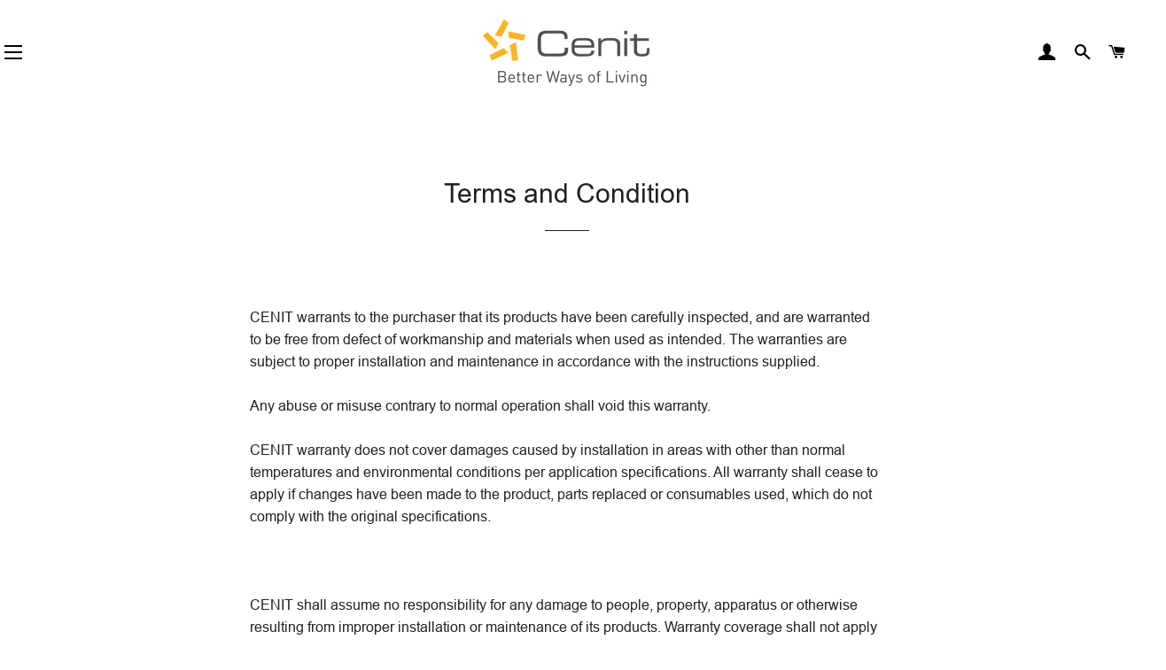

--- FILE ---
content_type: text/html; charset=utf-8
request_url: https://shop.cenitlighting.com/pages/terms-and-condition
body_size: 19496
content:
<!doctype html>
<html class="no-js" lang="en">
<head>
<!-- "snippets/limespot.liquid" was not rendered, the associated app was uninstalled -->

  <!-- Basic page needs ================================================== -->
  <meta charset="utf-8">
  <meta http-equiv="X-UA-Compatible" content="IE=edge,chrome=1">

  
    <link rel="shortcut icon" href="//shop.cenitlighting.com/cdn/shop/files/CENIT-fav_32x32.png?v=1613699448" type="image/png" />
  

  <!-- Title and description ================================================== -->
  <title>
  Terms and Condition &ndash; Cenit Lighting
  </title>

  
  <meta name="description" content="CENIT warrants to the purchaser that its products have been carefully inspected, and are warranted to be free from defect of workmanship and materials when used as intended. The warranties are subject to proper installation and maintenance in accordance with the instructions supplied. Any abuse or misuse contrary to no">
  

  <!-- Helpers ================================================== -->
  <!-- /snippets/social-meta-tags.liquid -->




<meta property="og:site_name" content="Cenit Lighting">
<meta property="og:url" content="https://shop.cenitlighting.com/pages/terms-and-condition">
<meta property="og:title" content="Terms and Condition">
<meta property="og:type" content="website">
<meta property="og:description" content="CENIT warrants to the purchaser that its products have been carefully inspected, and are warranted to be free from defect of workmanship and materials when used as intended. The warranties are subject to proper installation and maintenance in accordance with the instructions supplied. Any abuse or misuse contrary to no">

<meta property="og:image" content="http://shop.cenitlighting.com/cdn/shop/files/CL_BetterWaysOfLiving_1200x1200.png?v=1695720143">
<meta property="og:image:secure_url" content="https://shop.cenitlighting.com/cdn/shop/files/CL_BetterWaysOfLiving_1200x1200.png?v=1695720143">


<meta name="twitter:card" content="summary_large_image">
<meta name="twitter:title" content="Terms and Condition">
<meta name="twitter:description" content="CENIT warrants to the purchaser that its products have been carefully inspected, and are warranted to be free from defect of workmanship and materials when used as intended. The warranties are subject to proper installation and maintenance in accordance with the instructions supplied. Any abuse or misuse contrary to no">

  <link rel="canonical" href="https://shop.cenitlighting.com/pages/terms-and-condition">
  <meta name="viewport" content="width=device-width,initial-scale=1,shrink-to-fit=no">
  <meta name="theme-color" content="#fdb427">

  <!-- CSS ================================================== -->
  <link href="//shop.cenitlighting.com/cdn/shop/t/2/assets/timber.scss.css?v=50998765261373956391759261023" rel="stylesheet" type="text/css" media="all" />
  <link href="//shop.cenitlighting.com/cdn/shop/t/2/assets/theme.scss.css?v=72806148896808105481760951667" rel="stylesheet" type="text/css" media="all" />

  <!-- Sections ================================================== -->
  <script>
    window.theme = window.theme || {};
    theme.strings = {
      zoomClose: "Close (Esc)",
      zoomPrev: "Previous (Left arrow key)",
      zoomNext: "Next (Right arrow key)",
      moneyFormat: "₱{{amount}}",
      addressError: "Error looking up that address",
      addressNoResults: "No results for that address",
      addressQueryLimit: "You have exceeded the Google API usage limit. Consider upgrading to a \u003ca href=\"https:\/\/developers.google.com\/maps\/premium\/usage-limits\"\u003ePremium Plan\u003c\/a\u003e.",
      authError: "There was a problem authenticating your Google Maps account.",
      cartEmpty: "Your cart is currently empty.",
      cartCookie: "Enable cookies to use the shopping cart",
      cartSavings: "You're saving [savings]",
      productSlideLabel: "Slide [slide_number] of [slide_max]."
    };
    theme.settings = {
      cartType: "drawer",
      gridType: null
    };
    
    
  </script>

  <script src="//shop.cenitlighting.com/cdn/shop/t/2/assets/jquery-2.2.3.min.js?v=58211863146907186831597485951" type="text/javascript"></script>

  <script src="//shop.cenitlighting.com/cdn/shop/t/2/assets/lazysizes.min.js?v=155223123402716617051597485952" async="async"></script>

  <script src="//shop.cenitlighting.com/cdn/shop/t/2/assets/theme.js?v=26671556834515932041598356921" defer="defer"></script>

  <!-- Header hook for plugins ================================================== -->
  <script>window.performance && window.performance.mark && window.performance.mark('shopify.content_for_header.start');</script><meta name="facebook-domain-verification" content="e9cfrqfguzvhs0pxudkltq509anizz">
<meta id="shopify-digital-wallet" name="shopify-digital-wallet" content="/46055981213/digital_wallets/dialog">
<script async="async" src="/checkouts/internal/preloads.js?locale=en-PH"></script>
<script id="shopify-features" type="application/json">{"accessToken":"a4e360322ab77d43c4092d55898708d9","betas":["rich-media-storefront-analytics"],"domain":"shop.cenitlighting.com","predictiveSearch":true,"shopId":46055981213,"locale":"en"}</script>
<script>var Shopify = Shopify || {};
Shopify.shop = "cenit-lighting.myshopify.com";
Shopify.locale = "en";
Shopify.currency = {"active":"PHP","rate":"1.0"};
Shopify.country = "PH";
Shopify.theme = {"name":"Brooklyn","id":108409258141,"schema_name":"Brooklyn","schema_version":"17.0.1","theme_store_id":730,"role":"main"};
Shopify.theme.handle = "null";
Shopify.theme.style = {"id":null,"handle":null};
Shopify.cdnHost = "shop.cenitlighting.com/cdn";
Shopify.routes = Shopify.routes || {};
Shopify.routes.root = "/";</script>
<script type="module">!function(o){(o.Shopify=o.Shopify||{}).modules=!0}(window);</script>
<script>!function(o){function n(){var o=[];function n(){o.push(Array.prototype.slice.apply(arguments))}return n.q=o,n}var t=o.Shopify=o.Shopify||{};t.loadFeatures=n(),t.autoloadFeatures=n()}(window);</script>
<script id="shop-js-analytics" type="application/json">{"pageType":"page"}</script>
<script defer="defer" async type="module" src="//shop.cenitlighting.com/cdn/shopifycloud/shop-js/modules/v2/client.init-shop-cart-sync_BApSsMSl.en.esm.js"></script>
<script defer="defer" async type="module" src="//shop.cenitlighting.com/cdn/shopifycloud/shop-js/modules/v2/chunk.common_CBoos6YZ.esm.js"></script>
<script type="module">
  await import("//shop.cenitlighting.com/cdn/shopifycloud/shop-js/modules/v2/client.init-shop-cart-sync_BApSsMSl.en.esm.js");
await import("//shop.cenitlighting.com/cdn/shopifycloud/shop-js/modules/v2/chunk.common_CBoos6YZ.esm.js");

  window.Shopify.SignInWithShop?.initShopCartSync?.({"fedCMEnabled":true,"windoidEnabled":true});

</script>
<script>(function() {
  var isLoaded = false;
  function asyncLoad() {
    if (isLoaded) return;
    isLoaded = true;
    var urls = ["https:\/\/api.omegatheme.com\/facebook-chat\/facebook-chat.js?v=1610031124\u0026shop=cenit-lighting.myshopify.com","https:\/\/rio.pwztag.com\/rio.js?shop=cenit-lighting.myshopify.com","https:\/\/cdn.nfcube.com\/46a0d5b7339f87c297ab81839fba539d.js?shop=cenit-lighting.myshopify.com"];
    for (var i = 0; i < urls.length; i++) {
      var s = document.createElement('script');
      s.type = 'text/javascript';
      s.async = true;
      s.src = urls[i];
      var x = document.getElementsByTagName('script')[0];
      x.parentNode.insertBefore(s, x);
    }
  };
  if(window.attachEvent) {
    window.attachEvent('onload', asyncLoad);
  } else {
    window.addEventListener('load', asyncLoad, false);
  }
})();</script>
<script id="__st">var __st={"a":46055981213,"offset":28800,"reqid":"cc3d20e5-8c33-46fb-99f5-1784f72b2075-1768887448","pageurl":"shop.cenitlighting.com\/pages\/terms-and-condition","s":"pages-68479058077","u":"5930ccfa9c84","p":"page","rtyp":"page","rid":68479058077};</script>
<script>window.ShopifyPaypalV4VisibilityTracking = true;</script>
<script id="captcha-bootstrap">!function(){'use strict';const t='contact',e='account',n='new_comment',o=[[t,t],['blogs',n],['comments',n],[t,'customer']],c=[[e,'customer_login'],[e,'guest_login'],[e,'recover_customer_password'],[e,'create_customer']],r=t=>t.map((([t,e])=>`form[action*='/${t}']:not([data-nocaptcha='true']) input[name='form_type'][value='${e}']`)).join(','),a=t=>()=>t?[...document.querySelectorAll(t)].map((t=>t.form)):[];function s(){const t=[...o],e=r(t);return a(e)}const i='password',u='form_key',d=['recaptcha-v3-token','g-recaptcha-response','h-captcha-response',i],f=()=>{try{return window.sessionStorage}catch{return}},m='__shopify_v',_=t=>t.elements[u];function p(t,e,n=!1){try{const o=window.sessionStorage,c=JSON.parse(o.getItem(e)),{data:r}=function(t){const{data:e,action:n}=t;return t[m]||n?{data:e,action:n}:{data:t,action:n}}(c);for(const[e,n]of Object.entries(r))t.elements[e]&&(t.elements[e].value=n);n&&o.removeItem(e)}catch(o){console.error('form repopulation failed',{error:o})}}const l='form_type',E='cptcha';function T(t){t.dataset[E]=!0}const w=window,h=w.document,L='Shopify',v='ce_forms',y='captcha';let A=!1;((t,e)=>{const n=(g='f06e6c50-85a8-45c8-87d0-21a2b65856fe',I='https://cdn.shopify.com/shopifycloud/storefront-forms-hcaptcha/ce_storefront_forms_captcha_hcaptcha.v1.5.2.iife.js',D={infoText:'Protected by hCaptcha',privacyText:'Privacy',termsText:'Terms'},(t,e,n)=>{const o=w[L][v],c=o.bindForm;if(c)return c(t,g,e,D).then(n);var r;o.q.push([[t,g,e,D],n]),r=I,A||(h.body.append(Object.assign(h.createElement('script'),{id:'captcha-provider',async:!0,src:r})),A=!0)});var g,I,D;w[L]=w[L]||{},w[L][v]=w[L][v]||{},w[L][v].q=[],w[L][y]=w[L][y]||{},w[L][y].protect=function(t,e){n(t,void 0,e),T(t)},Object.freeze(w[L][y]),function(t,e,n,w,h,L){const[v,y,A,g]=function(t,e,n){const i=e?o:[],u=t?c:[],d=[...i,...u],f=r(d),m=r(i),_=r(d.filter((([t,e])=>n.includes(e))));return[a(f),a(m),a(_),s()]}(w,h,L),I=t=>{const e=t.target;return e instanceof HTMLFormElement?e:e&&e.form},D=t=>v().includes(t);t.addEventListener('submit',(t=>{const e=I(t);if(!e)return;const n=D(e)&&!e.dataset.hcaptchaBound&&!e.dataset.recaptchaBound,o=_(e),c=g().includes(e)&&(!o||!o.value);(n||c)&&t.preventDefault(),c&&!n&&(function(t){try{if(!f())return;!function(t){const e=f();if(!e)return;const n=_(t);if(!n)return;const o=n.value;o&&e.removeItem(o)}(t);const e=Array.from(Array(32),(()=>Math.random().toString(36)[2])).join('');!function(t,e){_(t)||t.append(Object.assign(document.createElement('input'),{type:'hidden',name:u})),t.elements[u].value=e}(t,e),function(t,e){const n=f();if(!n)return;const o=[...t.querySelectorAll(`input[type='${i}']`)].map((({name:t})=>t)),c=[...d,...o],r={};for(const[a,s]of new FormData(t).entries())c.includes(a)||(r[a]=s);n.setItem(e,JSON.stringify({[m]:1,action:t.action,data:r}))}(t,e)}catch(e){console.error('failed to persist form',e)}}(e),e.submit())}));const S=(t,e)=>{t&&!t.dataset[E]&&(n(t,e.some((e=>e===t))),T(t))};for(const o of['focusin','change'])t.addEventListener(o,(t=>{const e=I(t);D(e)&&S(e,y())}));const B=e.get('form_key'),M=e.get(l),P=B&&M;t.addEventListener('DOMContentLoaded',(()=>{const t=y();if(P)for(const e of t)e.elements[l].value===M&&p(e,B);[...new Set([...A(),...v().filter((t=>'true'===t.dataset.shopifyCaptcha))])].forEach((e=>S(e,t)))}))}(h,new URLSearchParams(w.location.search),n,t,e,['guest_login'])})(!0,!0)}();</script>
<script integrity="sha256-4kQ18oKyAcykRKYeNunJcIwy7WH5gtpwJnB7kiuLZ1E=" data-source-attribution="shopify.loadfeatures" defer="defer" src="//shop.cenitlighting.com/cdn/shopifycloud/storefront/assets/storefront/load_feature-a0a9edcb.js" crossorigin="anonymous"></script>
<script data-source-attribution="shopify.dynamic_checkout.dynamic.init">var Shopify=Shopify||{};Shopify.PaymentButton=Shopify.PaymentButton||{isStorefrontPortableWallets:!0,init:function(){window.Shopify.PaymentButton.init=function(){};var t=document.createElement("script");t.src="https://shop.cenitlighting.com/cdn/shopifycloud/portable-wallets/latest/portable-wallets.en.js",t.type="module",document.head.appendChild(t)}};
</script>
<script data-source-attribution="shopify.dynamic_checkout.buyer_consent">
  function portableWalletsHideBuyerConsent(e){var t=document.getElementById("shopify-buyer-consent"),n=document.getElementById("shopify-subscription-policy-button");t&&n&&(t.classList.add("hidden"),t.setAttribute("aria-hidden","true"),n.removeEventListener("click",e))}function portableWalletsShowBuyerConsent(e){var t=document.getElementById("shopify-buyer-consent"),n=document.getElementById("shopify-subscription-policy-button");t&&n&&(t.classList.remove("hidden"),t.removeAttribute("aria-hidden"),n.addEventListener("click",e))}window.Shopify?.PaymentButton&&(window.Shopify.PaymentButton.hideBuyerConsent=portableWalletsHideBuyerConsent,window.Shopify.PaymentButton.showBuyerConsent=portableWalletsShowBuyerConsent);
</script>
<script data-source-attribution="shopify.dynamic_checkout.cart.bootstrap">document.addEventListener("DOMContentLoaded",(function(){function t(){return document.querySelector("shopify-accelerated-checkout-cart, shopify-accelerated-checkout")}if(t())Shopify.PaymentButton.init();else{new MutationObserver((function(e,n){t()&&(Shopify.PaymentButton.init(),n.disconnect())})).observe(document.body,{childList:!0,subtree:!0})}}));
</script>

<script>window.performance && window.performance.mark && window.performance.mark('shopify.content_for_header.end');</script> 
 

  <script src="//shop.cenitlighting.com/cdn/shop/t/2/assets/modernizr.min.js?v=21391054748206432451597485952" type="text/javascript"></script>

  
  


 <script>

  if (typeof(GIST) == 'undefined') {
    window.GIST = GIST = {};
  }
  if (typeof(GIST.f) == 'undefined') {
    GIST.f = {};
  }

  GIST.f._isEmpty = function(obj){

    for(var prop in obj) {
      if(obj.hasOwnProperty(prop)) {
        return false;
      }
    }

    return JSON.stringify(obj) === JSON.stringify({});
  };

  GIST.bundles = [];
  GIST.remove  = {};

  
  
  

  

  
  GIST._bundleCart = false;
  

  

  if (GIST.remove && !GIST.f._isEmpty(GIST.remove) ) {

    GIST.xhr = new XMLHttpRequest();
    GIST.xhr.open('POST', '/cart/update.js');
    GIST.xhr.setRequestHeader('Content-Type', 'application/json');
    GIST.xhr.onload = function() {
      if (GIST.xhr.status === 200) {
       var userInfo = JSON.parse(GIST.xhr.responseText);
      }
    };
    GIST.xhr.send(JSON.stringify({updates:GIST.remove}));

  }

</script>






    	 
  
  
  
<!-- Global site tag (gtag.js) - Google Analytics -->
<script async src="https://www.googletagmanager.com/gtag/js?id=G-YZGBDFPSTX"></script>
<script>
  window.dataLayer = window.dataLayer || [];
  function gtag(){dataLayer.push(arguments);}
  gtag('js', new Date());

  gtag('config', 'G-YZGBDFPSTX');
</script>
  

            
  





  


<!-- BEGIN app block: shopify://apps/fontify/blocks/app-embed/334490e2-2153-4a2e-a452-e90bdeffa3cc --><link rel="preconnect" href="https://cdn.nitroapps.co" crossorigin=""><!-- Shop metafields --><style type="text/css" id="nitro-fontify" >
</style>
<script>
    console.log(null);
    console.log(null);
  </script><script
  type="text/javascript"
  id="fontify-scripts"
>
  
  (function () {
    // Prevent duplicate execution
    if (window.fontifyScriptInitialized) {
      return;
    }
    window.fontifyScriptInitialized = true;

    if (window.opener) {
      // Remove existing listener if any before adding new one
      if (window.fontifyMessageListener) {
        window.removeEventListener('message', window.fontifyMessageListener, false);
      }

      function watchClosedWindow() {
        let itv = setInterval(function () {
          if (!window.opener || window.opener.closed) {
            clearInterval(itv);
            window.close();
          }
        }, 1000);
      }

      // Helper function to inject scripts and links from vite-tag content
      function injectScript(encodedContent) {
        

        // Decode HTML entities
        const tempTextarea = document.createElement('textarea');
        tempTextarea.innerHTML = encodedContent;
        const viteContent = tempTextarea.value;

        // Parse HTML content
        const tempDiv = document.createElement('div');
        tempDiv.innerHTML = viteContent;

        // Track duplicates within tempDiv only
        const scriptIds = new Set();
        const scriptSrcs = new Set();
        const linkKeys = new Set();

        // Helper to clone element attributes
        function cloneAttributes(source, target) {
          Array.from(source.attributes).forEach(function(attr) {
            if (attr.name === 'crossorigin') {
              target.crossOrigin = attr.value;
            } else {
              target.setAttribute(attr.name, attr.value);
            }
          });
          if (source.textContent) {
            target.textContent = source.textContent;
          }
        }

        // Inject scripts (filter duplicates within tempDiv)
        tempDiv.querySelectorAll('script').forEach(function(script) {
          const scriptId = script.getAttribute('id');
          const scriptSrc = script.getAttribute('src');

          // Skip if duplicate in tempDiv
          if ((scriptId && scriptIds.has(scriptId)) || (scriptSrc && scriptSrcs.has(scriptSrc))) {
            return;
          }

          // Track script
          if (scriptId) scriptIds.add(scriptId);
          if (scriptSrc) scriptSrcs.add(scriptSrc);

          // Clone and inject
          const newScript = document.createElement('script');
          cloneAttributes(script, newScript);

          document.head.appendChild(newScript);
        });

        // Inject links (filter duplicates within tempDiv)
        tempDiv.querySelectorAll('link').forEach(function(link) {
          const linkHref = link.getAttribute('href');
          const linkRel = link.getAttribute('rel') || '';
          const key = linkHref + '|' + linkRel;

          // Skip if duplicate in tempDiv
          if (linkHref && linkKeys.has(key)) {
            return;
          }

          // Track link
          if (linkHref) linkKeys.add(key);

          // Clone and inject
          const newLink = document.createElement('link');
          cloneAttributes(link, newLink);
          document.head.appendChild(newLink);
        });
      }

      // Function to apply preview font data


      function receiveMessage(event) {
        watchClosedWindow();
        if (event.data.action == 'fontify_ready') {
          console.log('fontify_ready');
          injectScript(`&lt;!-- BEGIN app snippet: vite-tag --&gt;


  &lt;script src=&quot;https://cdn.shopify.com/extensions/019bafe3-77e1-7e6a-87b2-cbeff3e5cd6f/fontify-polaris-11/assets/main-B3V8Mu2P.js&quot; type=&quot;module&quot; crossorigin=&quot;anonymous&quot;&gt;&lt;/script&gt;

&lt;!-- END app snippet --&gt;
  &lt;!-- BEGIN app snippet: vite-tag --&gt;


  &lt;link href=&quot;//cdn.shopify.com/extensions/019bafe3-77e1-7e6a-87b2-cbeff3e5cd6f/fontify-polaris-11/assets/main-GVRB1u2d.css&quot; rel=&quot;stylesheet&quot; type=&quot;text/css&quot; media=&quot;all&quot; /&gt;

&lt;!-- END app snippet --&gt;
`);

        } else if (event.data.action == 'font_audit_ready') {
          injectScript(`&lt;!-- BEGIN app snippet: vite-tag --&gt;


  &lt;script src=&quot;https://cdn.shopify.com/extensions/019bafe3-77e1-7e6a-87b2-cbeff3e5cd6f/fontify-polaris-11/assets/audit-DDeWPAiq.js&quot; type=&quot;module&quot; crossorigin=&quot;anonymous&quot;&gt;&lt;/script&gt;

&lt;!-- END app snippet --&gt;
  &lt;!-- BEGIN app snippet: vite-tag --&gt;


  &lt;link href=&quot;//cdn.shopify.com/extensions/019bafe3-77e1-7e6a-87b2-cbeff3e5cd6f/fontify-polaris-11/assets/audit-CNr6hPle.css&quot; rel=&quot;stylesheet&quot; type=&quot;text/css&quot; media=&quot;all&quot; /&gt;

&lt;!-- END app snippet --&gt;
`);

        } else if (event.data.action == 'preview_font_data') {
          const fontData = event?.data || null;
          window.fontifyPreviewData = fontData;
          injectScript(`&lt;!-- BEGIN app snippet: vite-tag --&gt;


  &lt;script src=&quot;https://cdn.shopify.com/extensions/019bafe3-77e1-7e6a-87b2-cbeff3e5cd6f/fontify-polaris-11/assets/preview-CH6oXAfY.js&quot; type=&quot;module&quot; crossorigin=&quot;anonymous&quot;&gt;&lt;/script&gt;

&lt;!-- END app snippet --&gt;
`);
        }
      }

      // Store reference to listener for cleanup
      window.fontifyMessageListener = receiveMessage;
      window.addEventListener('message', receiveMessage, false);

      // Send init message when window is opened from opener
      if (window.opener) {
        window.opener.postMessage({ action: `${window.name}_init`, data: JSON.parse(JSON.stringify({})) }, '*');
      }
    }
  })();
</script>


<!-- END app block --><link href="https://monorail-edge.shopifysvc.com" rel="dns-prefetch">
<script>(function(){if ("sendBeacon" in navigator && "performance" in window) {try {var session_token_from_headers = performance.getEntriesByType('navigation')[0].serverTiming.find(x => x.name == '_s').description;} catch {var session_token_from_headers = undefined;}var session_cookie_matches = document.cookie.match(/_shopify_s=([^;]*)/);var session_token_from_cookie = session_cookie_matches && session_cookie_matches.length === 2 ? session_cookie_matches[1] : "";var session_token = session_token_from_headers || session_token_from_cookie || "";function handle_abandonment_event(e) {var entries = performance.getEntries().filter(function(entry) {return /monorail-edge.shopifysvc.com/.test(entry.name);});if (!window.abandonment_tracked && entries.length === 0) {window.abandonment_tracked = true;var currentMs = Date.now();var navigation_start = performance.timing.navigationStart;var payload = {shop_id: 46055981213,url: window.location.href,navigation_start,duration: currentMs - navigation_start,session_token,page_type: "page"};window.navigator.sendBeacon("https://monorail-edge.shopifysvc.com/v1/produce", JSON.stringify({schema_id: "online_store_buyer_site_abandonment/1.1",payload: payload,metadata: {event_created_at_ms: currentMs,event_sent_at_ms: currentMs}}));}}window.addEventListener('pagehide', handle_abandonment_event);}}());</script>
<script id="web-pixels-manager-setup">(function e(e,d,r,n,o){if(void 0===o&&(o={}),!Boolean(null===(a=null===(i=window.Shopify)||void 0===i?void 0:i.analytics)||void 0===a?void 0:a.replayQueue)){var i,a;window.Shopify=window.Shopify||{};var t=window.Shopify;t.analytics=t.analytics||{};var s=t.analytics;s.replayQueue=[],s.publish=function(e,d,r){return s.replayQueue.push([e,d,r]),!0};try{self.performance.mark("wpm:start")}catch(e){}var l=function(){var e={modern:/Edge?\/(1{2}[4-9]|1[2-9]\d|[2-9]\d{2}|\d{4,})\.\d+(\.\d+|)|Firefox\/(1{2}[4-9]|1[2-9]\d|[2-9]\d{2}|\d{4,})\.\d+(\.\d+|)|Chrom(ium|e)\/(9{2}|\d{3,})\.\d+(\.\d+|)|(Maci|X1{2}).+ Version\/(15\.\d+|(1[6-9]|[2-9]\d|\d{3,})\.\d+)([,.]\d+|)( \(\w+\)|)( Mobile\/\w+|) Safari\/|Chrome.+OPR\/(9{2}|\d{3,})\.\d+\.\d+|(CPU[ +]OS|iPhone[ +]OS|CPU[ +]iPhone|CPU IPhone OS|CPU iPad OS)[ +]+(15[._]\d+|(1[6-9]|[2-9]\d|\d{3,})[._]\d+)([._]\d+|)|Android:?[ /-](13[3-9]|1[4-9]\d|[2-9]\d{2}|\d{4,})(\.\d+|)(\.\d+|)|Android.+Firefox\/(13[5-9]|1[4-9]\d|[2-9]\d{2}|\d{4,})\.\d+(\.\d+|)|Android.+Chrom(ium|e)\/(13[3-9]|1[4-9]\d|[2-9]\d{2}|\d{4,})\.\d+(\.\d+|)|SamsungBrowser\/([2-9]\d|\d{3,})\.\d+/,legacy:/Edge?\/(1[6-9]|[2-9]\d|\d{3,})\.\d+(\.\d+|)|Firefox\/(5[4-9]|[6-9]\d|\d{3,})\.\d+(\.\d+|)|Chrom(ium|e)\/(5[1-9]|[6-9]\d|\d{3,})\.\d+(\.\d+|)([\d.]+$|.*Safari\/(?![\d.]+ Edge\/[\d.]+$))|(Maci|X1{2}).+ Version\/(10\.\d+|(1[1-9]|[2-9]\d|\d{3,})\.\d+)([,.]\d+|)( \(\w+\)|)( Mobile\/\w+|) Safari\/|Chrome.+OPR\/(3[89]|[4-9]\d|\d{3,})\.\d+\.\d+|(CPU[ +]OS|iPhone[ +]OS|CPU[ +]iPhone|CPU IPhone OS|CPU iPad OS)[ +]+(10[._]\d+|(1[1-9]|[2-9]\d|\d{3,})[._]\d+)([._]\d+|)|Android:?[ /-](13[3-9]|1[4-9]\d|[2-9]\d{2}|\d{4,})(\.\d+|)(\.\d+|)|Mobile Safari.+OPR\/([89]\d|\d{3,})\.\d+\.\d+|Android.+Firefox\/(13[5-9]|1[4-9]\d|[2-9]\d{2}|\d{4,})\.\d+(\.\d+|)|Android.+Chrom(ium|e)\/(13[3-9]|1[4-9]\d|[2-9]\d{2}|\d{4,})\.\d+(\.\d+|)|Android.+(UC? ?Browser|UCWEB|U3)[ /]?(15\.([5-9]|\d{2,})|(1[6-9]|[2-9]\d|\d{3,})\.\d+)\.\d+|SamsungBrowser\/(5\.\d+|([6-9]|\d{2,})\.\d+)|Android.+MQ{2}Browser\/(14(\.(9|\d{2,})|)|(1[5-9]|[2-9]\d|\d{3,})(\.\d+|))(\.\d+|)|K[Aa][Ii]OS\/(3\.\d+|([4-9]|\d{2,})\.\d+)(\.\d+|)/},d=e.modern,r=e.legacy,n=navigator.userAgent;return n.match(d)?"modern":n.match(r)?"legacy":"unknown"}(),u="modern"===l?"modern":"legacy",c=(null!=n?n:{modern:"",legacy:""})[u],f=function(e){return[e.baseUrl,"/wpm","/b",e.hashVersion,"modern"===e.buildTarget?"m":"l",".js"].join("")}({baseUrl:d,hashVersion:r,buildTarget:u}),m=function(e){var d=e.version,r=e.bundleTarget,n=e.surface,o=e.pageUrl,i=e.monorailEndpoint;return{emit:function(e){var a=e.status,t=e.errorMsg,s=(new Date).getTime(),l=JSON.stringify({metadata:{event_sent_at_ms:s},events:[{schema_id:"web_pixels_manager_load/3.1",payload:{version:d,bundle_target:r,page_url:o,status:a,surface:n,error_msg:t},metadata:{event_created_at_ms:s}}]});if(!i)return console&&console.warn&&console.warn("[Web Pixels Manager] No Monorail endpoint provided, skipping logging."),!1;try{return self.navigator.sendBeacon.bind(self.navigator)(i,l)}catch(e){}var u=new XMLHttpRequest;try{return u.open("POST",i,!0),u.setRequestHeader("Content-Type","text/plain"),u.send(l),!0}catch(e){return console&&console.warn&&console.warn("[Web Pixels Manager] Got an unhandled error while logging to Monorail."),!1}}}}({version:r,bundleTarget:l,surface:e.surface,pageUrl:self.location.href,monorailEndpoint:e.monorailEndpoint});try{o.browserTarget=l,function(e){var d=e.src,r=e.async,n=void 0===r||r,o=e.onload,i=e.onerror,a=e.sri,t=e.scriptDataAttributes,s=void 0===t?{}:t,l=document.createElement("script"),u=document.querySelector("head"),c=document.querySelector("body");if(l.async=n,l.src=d,a&&(l.integrity=a,l.crossOrigin="anonymous"),s)for(var f in s)if(Object.prototype.hasOwnProperty.call(s,f))try{l.dataset[f]=s[f]}catch(e){}if(o&&l.addEventListener("load",o),i&&l.addEventListener("error",i),u)u.appendChild(l);else{if(!c)throw new Error("Did not find a head or body element to append the script");c.appendChild(l)}}({src:f,async:!0,onload:function(){if(!function(){var e,d;return Boolean(null===(d=null===(e=window.Shopify)||void 0===e?void 0:e.analytics)||void 0===d?void 0:d.initialized)}()){var d=window.webPixelsManager.init(e)||void 0;if(d){var r=window.Shopify.analytics;r.replayQueue.forEach((function(e){var r=e[0],n=e[1],o=e[2];d.publishCustomEvent(r,n,o)})),r.replayQueue=[],r.publish=d.publishCustomEvent,r.visitor=d.visitor,r.initialized=!0}}},onerror:function(){return m.emit({status:"failed",errorMsg:"".concat(f," has failed to load")})},sri:function(e){var d=/^sha384-[A-Za-z0-9+/=]+$/;return"string"==typeof e&&d.test(e)}(c)?c:"",scriptDataAttributes:o}),m.emit({status:"loading"})}catch(e){m.emit({status:"failed",errorMsg:(null==e?void 0:e.message)||"Unknown error"})}}})({shopId: 46055981213,storefrontBaseUrl: "https://shop.cenitlighting.com",extensionsBaseUrl: "https://extensions.shopifycdn.com/cdn/shopifycloud/web-pixels-manager",monorailEndpoint: "https://monorail-edge.shopifysvc.com/unstable/produce_batch",surface: "storefront-renderer",enabledBetaFlags: ["2dca8a86"],webPixelsConfigList: [{"id":"shopify-app-pixel","configuration":"{}","eventPayloadVersion":"v1","runtimeContext":"STRICT","scriptVersion":"0450","apiClientId":"shopify-pixel","type":"APP","privacyPurposes":["ANALYTICS","MARKETING"]},{"id":"shopify-custom-pixel","eventPayloadVersion":"v1","runtimeContext":"LAX","scriptVersion":"0450","apiClientId":"shopify-pixel","type":"CUSTOM","privacyPurposes":["ANALYTICS","MARKETING"]}],isMerchantRequest: false,initData: {"shop":{"name":"Cenit Lighting","paymentSettings":{"currencyCode":"PHP"},"myshopifyDomain":"cenit-lighting.myshopify.com","countryCode":"PH","storefrontUrl":"https:\/\/shop.cenitlighting.com"},"customer":null,"cart":null,"checkout":null,"productVariants":[],"purchasingCompany":null},},"https://shop.cenitlighting.com/cdn","fcfee988w5aeb613cpc8e4bc33m6693e112",{"modern":"","legacy":""},{"shopId":"46055981213","storefrontBaseUrl":"https:\/\/shop.cenitlighting.com","extensionBaseUrl":"https:\/\/extensions.shopifycdn.com\/cdn\/shopifycloud\/web-pixels-manager","surface":"storefront-renderer","enabledBetaFlags":"[\"2dca8a86\"]","isMerchantRequest":"false","hashVersion":"fcfee988w5aeb613cpc8e4bc33m6693e112","publish":"custom","events":"[[\"page_viewed\",{}]]"});</script><script>
  window.ShopifyAnalytics = window.ShopifyAnalytics || {};
  window.ShopifyAnalytics.meta = window.ShopifyAnalytics.meta || {};
  window.ShopifyAnalytics.meta.currency = 'PHP';
  var meta = {"page":{"pageType":"page","resourceType":"page","resourceId":68479058077,"requestId":"cc3d20e5-8c33-46fb-99f5-1784f72b2075-1768887448"}};
  for (var attr in meta) {
    window.ShopifyAnalytics.meta[attr] = meta[attr];
  }
</script>
<script class="analytics">
  (function () {
    var customDocumentWrite = function(content) {
      var jquery = null;

      if (window.jQuery) {
        jquery = window.jQuery;
      } else if (window.Checkout && window.Checkout.$) {
        jquery = window.Checkout.$;
      }

      if (jquery) {
        jquery('body').append(content);
      }
    };

    var hasLoggedConversion = function(token) {
      if (token) {
        return document.cookie.indexOf('loggedConversion=' + token) !== -1;
      }
      return false;
    }

    var setCookieIfConversion = function(token) {
      if (token) {
        var twoMonthsFromNow = new Date(Date.now());
        twoMonthsFromNow.setMonth(twoMonthsFromNow.getMonth() + 2);

        document.cookie = 'loggedConversion=' + token + '; expires=' + twoMonthsFromNow;
      }
    }

    var trekkie = window.ShopifyAnalytics.lib = window.trekkie = window.trekkie || [];
    if (trekkie.integrations) {
      return;
    }
    trekkie.methods = [
      'identify',
      'page',
      'ready',
      'track',
      'trackForm',
      'trackLink'
    ];
    trekkie.factory = function(method) {
      return function() {
        var args = Array.prototype.slice.call(arguments);
        args.unshift(method);
        trekkie.push(args);
        return trekkie;
      };
    };
    for (var i = 0; i < trekkie.methods.length; i++) {
      var key = trekkie.methods[i];
      trekkie[key] = trekkie.factory(key);
    }
    trekkie.load = function(config) {
      trekkie.config = config || {};
      trekkie.config.initialDocumentCookie = document.cookie;
      var first = document.getElementsByTagName('script')[0];
      var script = document.createElement('script');
      script.type = 'text/javascript';
      script.onerror = function(e) {
        var scriptFallback = document.createElement('script');
        scriptFallback.type = 'text/javascript';
        scriptFallback.onerror = function(error) {
                var Monorail = {
      produce: function produce(monorailDomain, schemaId, payload) {
        var currentMs = new Date().getTime();
        var event = {
          schema_id: schemaId,
          payload: payload,
          metadata: {
            event_created_at_ms: currentMs,
            event_sent_at_ms: currentMs
          }
        };
        return Monorail.sendRequest("https://" + monorailDomain + "/v1/produce", JSON.stringify(event));
      },
      sendRequest: function sendRequest(endpointUrl, payload) {
        // Try the sendBeacon API
        if (window && window.navigator && typeof window.navigator.sendBeacon === 'function' && typeof window.Blob === 'function' && !Monorail.isIos12()) {
          var blobData = new window.Blob([payload], {
            type: 'text/plain'
          });

          if (window.navigator.sendBeacon(endpointUrl, blobData)) {
            return true;
          } // sendBeacon was not successful

        } // XHR beacon

        var xhr = new XMLHttpRequest();

        try {
          xhr.open('POST', endpointUrl);
          xhr.setRequestHeader('Content-Type', 'text/plain');
          xhr.send(payload);
        } catch (e) {
          console.log(e);
        }

        return false;
      },
      isIos12: function isIos12() {
        return window.navigator.userAgent.lastIndexOf('iPhone; CPU iPhone OS 12_') !== -1 || window.navigator.userAgent.lastIndexOf('iPad; CPU OS 12_') !== -1;
      }
    };
    Monorail.produce('monorail-edge.shopifysvc.com',
      'trekkie_storefront_load_errors/1.1',
      {shop_id: 46055981213,
      theme_id: 108409258141,
      app_name: "storefront",
      context_url: window.location.href,
      source_url: "//shop.cenitlighting.com/cdn/s/trekkie.storefront.cd680fe47e6c39ca5d5df5f0a32d569bc48c0f27.min.js"});

        };
        scriptFallback.async = true;
        scriptFallback.src = '//shop.cenitlighting.com/cdn/s/trekkie.storefront.cd680fe47e6c39ca5d5df5f0a32d569bc48c0f27.min.js';
        first.parentNode.insertBefore(scriptFallback, first);
      };
      script.async = true;
      script.src = '//shop.cenitlighting.com/cdn/s/trekkie.storefront.cd680fe47e6c39ca5d5df5f0a32d569bc48c0f27.min.js';
      first.parentNode.insertBefore(script, first);
    };
    trekkie.load(
      {"Trekkie":{"appName":"storefront","development":false,"defaultAttributes":{"shopId":46055981213,"isMerchantRequest":null,"themeId":108409258141,"themeCityHash":"2744701676262713250","contentLanguage":"en","currency":"PHP","eventMetadataId":"c117d674-56da-4969-849e-318c41a3b326"},"isServerSideCookieWritingEnabled":true,"monorailRegion":"shop_domain","enabledBetaFlags":["65f19447"]},"Session Attribution":{},"S2S":{"facebookCapiEnabled":true,"source":"trekkie-storefront-renderer","apiClientId":580111}}
    );

    var loaded = false;
    trekkie.ready(function() {
      if (loaded) return;
      loaded = true;

      window.ShopifyAnalytics.lib = window.trekkie;

      var originalDocumentWrite = document.write;
      document.write = customDocumentWrite;
      try { window.ShopifyAnalytics.merchantGoogleAnalytics.call(this); } catch(error) {};
      document.write = originalDocumentWrite;

      window.ShopifyAnalytics.lib.page(null,{"pageType":"page","resourceType":"page","resourceId":68479058077,"requestId":"cc3d20e5-8c33-46fb-99f5-1784f72b2075-1768887448","shopifyEmitted":true});

      var match = window.location.pathname.match(/checkouts\/(.+)\/(thank_you|post_purchase)/)
      var token = match? match[1]: undefined;
      if (!hasLoggedConversion(token)) {
        setCookieIfConversion(token);
        
      }
    });


        var eventsListenerScript = document.createElement('script');
        eventsListenerScript.async = true;
        eventsListenerScript.src = "//shop.cenitlighting.com/cdn/shopifycloud/storefront/assets/shop_events_listener-3da45d37.js";
        document.getElementsByTagName('head')[0].appendChild(eventsListenerScript);

})();</script>
<script
  defer
  src="https://shop.cenitlighting.com/cdn/shopifycloud/perf-kit/shopify-perf-kit-3.0.4.min.js"
  data-application="storefront-renderer"
  data-shop-id="46055981213"
  data-render-region="gcp-us-central1"
  data-page-type="page"
  data-theme-instance-id="108409258141"
  data-theme-name="Brooklyn"
  data-theme-version="17.0.1"
  data-monorail-region="shop_domain"
  data-resource-timing-sampling-rate="10"
  data-shs="true"
  data-shs-beacon="true"
  data-shs-export-with-fetch="true"
  data-shs-logs-sample-rate="1"
  data-shs-beacon-endpoint="https://shop.cenitlighting.com/api/collect"
></script>
</head>


<body id="terms-and-condition" class="template-page">

  <div id="shopify-section-header" class="shopify-section"><style data-shopify>.header-wrapper .site-nav__link,
  .header-wrapper .site-header__logo a,
  .header-wrapper .site-nav__dropdown-link,
  .header-wrapper .site-nav--has-dropdown > a.nav-focus,
  .header-wrapper .site-nav--has-dropdown.nav-hover > a,
  .header-wrapper .site-nav--has-dropdown:hover > a {
    color: #000000;
  }

  .header-wrapper .site-header__logo a:hover,
  .header-wrapper .site-header__logo a:focus,
  .header-wrapper .site-nav__link:hover,
  .header-wrapper .site-nav__link:focus,
  .header-wrapper .site-nav--has-dropdown a:hover,
  .header-wrapper .site-nav--has-dropdown > a.nav-focus:hover,
  .header-wrapper .site-nav--has-dropdown > a.nav-focus:focus,
  .header-wrapper .site-nav--has-dropdown .site-nav__link:hover,
  .header-wrapper .site-nav--has-dropdown .site-nav__link:focus,
  .header-wrapper .site-nav--has-dropdown.nav-hover > a:hover,
  .header-wrapper .site-nav__dropdown a:focus {
    color: rgba(0, 0, 0, 0.75);
  }

  .header-wrapper .burger-icon,
  .header-wrapper .site-nav--has-dropdown:hover > a:before,
  .header-wrapper .site-nav--has-dropdown > a.nav-focus:before,
  .header-wrapper .site-nav--has-dropdown.nav-hover > a:before {
    background: #000000;
  }

  .header-wrapper .site-nav__link:hover .burger-icon {
    background: rgba(0, 0, 0, 0.75);
  }

  .site-header__logo img {
    max-width: 225px;
  }

  @media screen and (max-width: 768px) {
    .site-header__logo img {
      max-width: 100%;
    }
  }</style><div data-section-id="header" data-section-type="header-section" data-template="page">
  <div id="NavDrawer" class="drawer drawer--left">
      <div class="drawer__inner drawer-left__inner">

    

    <ul class="mobile-nav">
      
        

          <li class="mobile-nav__item">
            <a
              href="/"
              class="mobile-nav__link"
              >
                Home
            </a>
          </li>

        
      
        
          <li class="mobile-nav__item">
            <div class="mobile-nav__has-sublist">
              <a
                href="/collections/all"
                class="mobile-nav__link"
                id="Label-2"
                >All Products</a>
              <div class="mobile-nav__toggle">
                <button type="button" class="mobile-nav__toggle-btn icon-fallback-text" aria-controls="Linklist-2" aria-expanded="false">
                  <span class="icon-fallback-text mobile-nav__toggle-open">
                    <span class="icon icon-plus" aria-hidden="true"></span>
                    <span class="fallback-text">Expand submenu All Products</span>
                  </span>
                  <span class="icon-fallback-text mobile-nav__toggle-close">
                    <span class="icon icon-minus" aria-hidden="true"></span>
                    <span class="fallback-text">Collapse submenu All Products</span>
                  </span>
                </button>
              </div>
            </div>
            <ul class="mobile-nav__sublist" id="Linklist-2" aria-labelledby="Label-2" role="navigation">
              
              
                
                <li class="mobile-nav__item">
                  <div class="mobile-nav__has-sublist">
                    <a
                      href="#"
                      class="mobile-nav__link"
                      id="Label-2-1"
                      >
                        Indoor Lighting 
                    </a>
                    <div class="mobile-nav__toggle">
                      <button type="button" class="mobile-nav__toggle-btn icon-fallback-text" aria-controls="Linklist-2-1" aria-expanded="false">
                        <span class="icon-fallback-text mobile-nav__toggle-open">
                          <span class="icon icon-plus" aria-hidden="true"></span>
                          <span class="fallback-text">Expand submenu All Products</span>
                        </span>
                        <span class="icon-fallback-text mobile-nav__toggle-close">
                          <span class="icon icon-minus" aria-hidden="true"></span>
                          <span class="fallback-text">Collapse submenu All Products</span>
                        </span>
                      </button>
                    </div>
                  </div>
                  <ul class="mobile-nav__sublist mobile-nav__subsublist" id="Linklist-2-1" aria-labelledby="Label-2-1" role="navigation">
                    
                      <li class="mobile-nav__item">
                        <a
                          href="/collections/performance-in-lighting/Ceiling"
                          class="mobile-nav__link"
                          >
                            Ceiling
                        </a>
                      </li>
                    
                      <li class="mobile-nav__item">
                        <a
                          href="/collections/downlights/Downlights"
                          class="mobile-nav__link"
                          >
                            Downlights
                        </a>
                      </li>
                    
                      <li class="mobile-nav__item">
                        <a
                          href="/collections/seed-design/Floor-Lamps"
                          class="mobile-nav__link"
                          >
                            Floor Lamps
                        </a>
                      </li>
                    
                      <li class="mobile-nav__item">
                        <a
                          href="/collections/pendant-lights"
                          class="mobile-nav__link"
                          >
                            Pendant Lights
                        </a>
                      </li>
                    
                      <li class="mobile-nav__item">
                        <a
                          href="/collections/seed-design/Table-Lamps"
                          class="mobile-nav__link"
                          >
                            Table Lamps
                        </a>
                      </li>
                    
                  </ul>
                </li>
                
              
                
                <li class="mobile-nav__item">
                  <div class="mobile-nav__has-sublist">
                    <a
                      href="/collections/brite-tech/LED-LUMINAIRE"
                      class="mobile-nav__link"
                      id="Label-2-2"
                      >
                        Outdoor Lighting 
                    </a>
                    <div class="mobile-nav__toggle">
                      <button type="button" class="mobile-nav__toggle-btn icon-fallback-text" aria-controls="Linklist-2-2" aria-expanded="false">
                        <span class="icon-fallback-text mobile-nav__toggle-open">
                          <span class="icon icon-plus" aria-hidden="true"></span>
                          <span class="fallback-text">Expand submenu All Products</span>
                        </span>
                        <span class="icon-fallback-text mobile-nav__toggle-close">
                          <span class="icon icon-minus" aria-hidden="true"></span>
                          <span class="fallback-text">Collapse submenu All Products</span>
                        </span>
                      </button>
                    </div>
                  </div>
                  <ul class="mobile-nav__sublist mobile-nav__subsublist" id="Linklist-2-2" aria-labelledby="Label-2-2" role="navigation">
                    
                      <li class="mobile-nav__item">
                        <a
                          href="/collections/brite-tech/LED-Weatherproof-Luminaire"
                          class="mobile-nav__link"
                          >
                            LED Weatherproof Luminaire
                        </a>
                      </li>
                    
                      <li class="mobile-nav__item">
                        <a
                          href="/collections/klewe/Bollards"
                          class="mobile-nav__link"
                          >
                            Bollards
                        </a>
                      </li>
                    
                      <li class="mobile-nav__item">
                        <a
                          href="https://shop.cenitlighting.com/collections/klewe/floodlight"
                          class="mobile-nav__link"
                          >
                            Floodlights
                        </a>
                      </li>
                    
                      <li class="mobile-nav__item">
                        <a
                          href="/collections/klewe/Inground"
                          class="mobile-nav__link"
                          >
                            Inground
                        </a>
                      </li>
                    
                      <li class="mobile-nav__item">
                        <a
                          href="/collections/klewe/Spot-Lights"
                          class="mobile-nav__link"
                          >
                            Spot Lights
                        </a>
                      </li>
                    
                      <li class="mobile-nav__item">
                        <a
                          href="/collections/wall-luminaires"
                          class="mobile-nav__link"
                          >
                            Wall Luminaires
                        </a>
                      </li>
                    
                  </ul>
                </li>
                
              
                
                <li class="mobile-nav__item">
                  <a
                    href="/collections/brite-safety/Emergency-Lights"
                    class="mobile-nav__link"
                    >
                      Emergency Lights
                  </a>
                </li>
                
              
                
                <li class="mobile-nav__item">
                  <a
                    href="/collections/brite-safety/Exit-Signs"
                    class="mobile-nav__link"
                    >
                      Exit Signs
                  </a>
                </li>
                
              
                
                <li class="mobile-nav__item">
                  <a
                    href="/collections/bathroom-accessories"
                    class="mobile-nav__link"
                    >
                      Bathroom Accessories
                  </a>
                </li>
                
              
                
                <li class="mobile-nav__item">
                  <div class="mobile-nav__has-sublist">
                    <a
                      href="#"
                      class="mobile-nav__link"
                      id="Label-2-6"
                      >
                        Kitchen & Home Accessories
                    </a>
                    <div class="mobile-nav__toggle">
                      <button type="button" class="mobile-nav__toggle-btn icon-fallback-text" aria-controls="Linklist-2-6" aria-expanded="false">
                        <span class="icon-fallback-text mobile-nav__toggle-open">
                          <span class="icon icon-plus" aria-hidden="true"></span>
                          <span class="fallback-text">Expand submenu All Products</span>
                        </span>
                        <span class="icon-fallback-text mobile-nav__toggle-close">
                          <span class="icon icon-minus" aria-hidden="true"></span>
                          <span class="fallback-text">Collapse submenu All Products</span>
                        </span>
                      </button>
                    </div>
                  </div>
                  <ul class="mobile-nav__sublist mobile-nav__subsublist" id="Linklist-2-6" aria-labelledby="Label-2-6" role="navigation">
                    
                      <li class="mobile-nav__item">
                        <a
                          href="/collections/wesco/Kitchen-Accessories"
                          class="mobile-nav__link"
                          >
                            Kitchen Accessories
                        </a>
                      </li>
                    
                      <li class="mobile-nav__item">
                        <a
                          href="/collections/wesco/Trash-Bins"
                          class="mobile-nav__link"
                          >
                            Trash Bins
                        </a>
                      </li>
                    
                  </ul>
                </li>
                
              
                
                <li class="mobile-nav__item">
                  <a
                    href="/products/ultra-bluv"
                    class="mobile-nav__link"
                    >
                      Water Sterilizer
                  </a>
                </li>
                
              
            </ul>
          </li>

          
      
      
      <li class="mobile-nav__spacer"></li>

      
      
        
          <li class="mobile-nav__item mobile-nav__item--secondary">
            <a href="/account/login" id="customer_login_link">Log In</a>
          </li>
          <li class="mobile-nav__item mobile-nav__item--secondary">
            <a href="/account/register" id="customer_register_link">Create Account</a>
          </li>
        
      
      
    </ul>
    <!-- //mobile-nav -->
  </div>


  </div>
  <div class="header-container drawer__header-container">
    <div class="header-wrapper" data-header-wrapper>
      

      <header class="site-header" role="banner" data-transparent-header="true">
        <div class="wrapper">
          <div class="grid--full grid--table">
            <div class="grid__item large--hide large--one-sixth one-quarter">
              <div class="site-nav--open site-nav--mobile">
                <button type="button" class="icon-fallback-text site-nav__link site-nav__link--burger js-drawer-open-button-left" aria-controls="NavDrawer">
                  <span class="burger-icon burger-icon--top"></span>
                  <span class="burger-icon burger-icon--mid"></span>
                  <span class="burger-icon burger-icon--bottom"></span>
                  <span class="fallback-text">Site navigation</span>
                </button>
              </div>
            </div>
            <div class="grid__item large--one-third medium-down--one-half">
              
              
                <div class="h1 site-header__logo large--left" itemscope itemtype="http://schema.org/Organization">
              
                

                <a href="/" itemprop="url" class="site-header__logo-link">
                  
                    <img class="site-header__logo-image" src="//shop.cenitlighting.com/cdn/shop/files/CL_BetterWaysOfLiving_225x.png?v=1695720143" srcset="//shop.cenitlighting.com/cdn/shop/files/CL_BetterWaysOfLiving_225x.png?v=1695720143 1x, //shop.cenitlighting.com/cdn/shop/files/CL_BetterWaysOfLiving_225x@2x.png?v=1695720143 2x" alt="Cenit Lighting" itemprop="logo">

                    
                  
                </a>
              
                </div>
              
            </div>
            <nav class="grid__item large--two-thirds large--text-right medium-down--hide" role="navigation">
              
              <!-- begin site-nav -->
              <ul class="site-nav" id="AccessibleNav">
                
                  
                    <li class="site-nav__item">
                      <a
                        href="/"
                        class="site-nav__link"
                        data-meganav-type="child"
                        >
                          Home
                      </a>
                    </li>
                  
                
                  
                  
                    <li
                      class="site-nav__item site-nav--has-dropdown "
                      aria-haspopup="true"
                      data-meganav-type="parent">
                      <a
                        href="/collections/all"
                        class="site-nav__link"
                        data-meganav-type="parent"
                        aria-controls="MenuParent-2"
                        aria-expanded="false"
                        >
                          All Products
                          <span class="icon icon-arrow-down" aria-hidden="true"></span>
                      </a>
                      <ul
                        id="MenuParent-2"
                        class="site-nav__dropdown site-nav--has-grandchildren"
                        data-meganav-dropdown>
                        
                          
                          
                            <li
                              class="site-nav__item site-nav--has-dropdown site-nav--has-dropdown-grandchild "
                              aria-haspopup="true">
                              <a
                                href="#"
                                class="site-nav__dropdown-link"
                                aria-controls="MenuChildren-2-1"
                                data-meganav-type="parent"
                                
                                tabindex="-1">
                                  Indoor Lighting 
                                  <span class="icon icon-arrow-down" aria-hidden="true"></span>
                              </a>
                              <div class="site-nav__dropdown-grandchild">
                                <ul
                                  id="MenuChildren-2-1"
                                  data-meganav-dropdown>
                                  
                                    <li>
                                      <a
                                        href="/collections/performance-in-lighting/Ceiling"
                                        class="site-nav__dropdown-link"
                                        data-meganav-type="child"
                                        
                                        tabindex="-1">
                                          Ceiling
                                        </a>
                                    </li>
                                  
                                    <li>
                                      <a
                                        href="/collections/downlights/Downlights"
                                        class="site-nav__dropdown-link"
                                        data-meganav-type="child"
                                        
                                        tabindex="-1">
                                          Downlights
                                        </a>
                                    </li>
                                  
                                    <li>
                                      <a
                                        href="/collections/seed-design/Floor-Lamps"
                                        class="site-nav__dropdown-link"
                                        data-meganav-type="child"
                                        
                                        tabindex="-1">
                                          Floor Lamps
                                        </a>
                                    </li>
                                  
                                    <li>
                                      <a
                                        href="/collections/pendant-lights"
                                        class="site-nav__dropdown-link"
                                        data-meganav-type="child"
                                        
                                        tabindex="-1">
                                          Pendant Lights
                                        </a>
                                    </li>
                                  
                                    <li>
                                      <a
                                        href="/collections/seed-design/Table-Lamps"
                                        class="site-nav__dropdown-link"
                                        data-meganav-type="child"
                                        
                                        tabindex="-1">
                                          Table Lamps
                                        </a>
                                    </li>
                                  
                                </ul>
                              </div>
                            </li>
                          
                        
                          
                          
                            <li
                              class="site-nav__item site-nav--has-dropdown site-nav--has-dropdown-grandchild "
                              aria-haspopup="true">
                              <a
                                href="/collections/brite-tech/LED-LUMINAIRE"
                                class="site-nav__dropdown-link"
                                aria-controls="MenuChildren-2-2"
                                data-meganav-type="parent"
                                
                                tabindex="-1">
                                  Outdoor Lighting 
                                  <span class="icon icon-arrow-down" aria-hidden="true"></span>
                              </a>
                              <div class="site-nav__dropdown-grandchild">
                                <ul
                                  id="MenuChildren-2-2"
                                  data-meganav-dropdown>
                                  
                                    <li>
                                      <a
                                        href="/collections/brite-tech/LED-Weatherproof-Luminaire"
                                        class="site-nav__dropdown-link"
                                        data-meganav-type="child"
                                        
                                        tabindex="-1">
                                          LED Weatherproof Luminaire
                                        </a>
                                    </li>
                                  
                                    <li>
                                      <a
                                        href="/collections/klewe/Bollards"
                                        class="site-nav__dropdown-link"
                                        data-meganav-type="child"
                                        
                                        tabindex="-1">
                                          Bollards
                                        </a>
                                    </li>
                                  
                                    <li>
                                      <a
                                        href="https://shop.cenitlighting.com/collections/klewe/floodlight"
                                        class="site-nav__dropdown-link"
                                        data-meganav-type="child"
                                        
                                        tabindex="-1">
                                          Floodlights
                                        </a>
                                    </li>
                                  
                                    <li>
                                      <a
                                        href="/collections/klewe/Inground"
                                        class="site-nav__dropdown-link"
                                        data-meganav-type="child"
                                        
                                        tabindex="-1">
                                          Inground
                                        </a>
                                    </li>
                                  
                                    <li>
                                      <a
                                        href="/collections/klewe/Spot-Lights"
                                        class="site-nav__dropdown-link"
                                        data-meganav-type="child"
                                        
                                        tabindex="-1">
                                          Spot Lights
                                        </a>
                                    </li>
                                  
                                    <li>
                                      <a
                                        href="/collections/wall-luminaires"
                                        class="site-nav__dropdown-link"
                                        data-meganav-type="child"
                                        
                                        tabindex="-1">
                                          Wall Luminaires
                                        </a>
                                    </li>
                                  
                                </ul>
                              </div>
                            </li>
                          
                        
                          
                            <li>
                              <a
                                href="/collections/brite-safety/Emergency-Lights"
                                class="site-nav__dropdown-link"
                                data-meganav-type="child"
                                
                                tabindex="-1">
                                  Emergency Lights
                              </a>
                            </li>
                          
                        
                          
                            <li>
                              <a
                                href="/collections/brite-safety/Exit-Signs"
                                class="site-nav__dropdown-link"
                                data-meganav-type="child"
                                
                                tabindex="-1">
                                  Exit Signs
                              </a>
                            </li>
                          
                        
                          
                            <li>
                              <a
                                href="/collections/bathroom-accessories"
                                class="site-nav__dropdown-link"
                                data-meganav-type="child"
                                
                                tabindex="-1">
                                  Bathroom Accessories
                              </a>
                            </li>
                          
                        
                          
                          
                            <li
                              class="site-nav__item site-nav--has-dropdown site-nav--has-dropdown-grandchild "
                              aria-haspopup="true">
                              <a
                                href="#"
                                class="site-nav__dropdown-link"
                                aria-controls="MenuChildren-2-6"
                                data-meganav-type="parent"
                                
                                tabindex="-1">
                                  Kitchen &amp; Home Accessories
                                  <span class="icon icon-arrow-down" aria-hidden="true"></span>
                              </a>
                              <div class="site-nav__dropdown-grandchild">
                                <ul
                                  id="MenuChildren-2-6"
                                  data-meganav-dropdown>
                                  
                                    <li>
                                      <a
                                        href="/collections/wesco/Kitchen-Accessories"
                                        class="site-nav__dropdown-link"
                                        data-meganav-type="child"
                                        
                                        tabindex="-1">
                                          Kitchen Accessories
                                        </a>
                                    </li>
                                  
                                    <li>
                                      <a
                                        href="/collections/wesco/Trash-Bins"
                                        class="site-nav__dropdown-link"
                                        data-meganav-type="child"
                                        
                                        tabindex="-1">
                                          Trash Bins
                                        </a>
                                    </li>
                                  
                                </ul>
                              </div>
                            </li>
                          
                        
                          
                            <li>
                              <a
                                href="/products/ultra-bluv"
                                class="site-nav__dropdown-link"
                                data-meganav-type="child"
                                
                                tabindex="-1">
                                  Water Sterilizer
                              </a>
                            </li>
                          
                        
                      </ul>
                    </li>
                  
                

                
                
                  <li class="site-nav__item site-nav__expanded-item site-nav__item--compressed">
                    <a class="site-nav__link site-nav__link--icon" href="/account">
                      <span class="icon-fallback-text">
                        <span class="icon icon-customer" aria-hidden="true"></span>
                        <span class="fallback-text">
                          
                            Log In
                          
                        </span>
                      </span>
                    </a>
                  </li>
                

                
                  
                  
                  <li class="site-nav__item site-nav__item--compressed">
                    <a href="/search" class="site-nav__link site-nav__link--icon js-toggle-search-modal" data-mfp-src="#SearchModal">
                      <span class="icon-fallback-text">
                        <span class="icon icon-search" aria-hidden="true"></span>
                        <span class="fallback-text">Search</span>
                      </span>
                    </a>
                  </li>
                

                <li class="site-nav__item site-nav__item--compressed">
                  <a href="/cart" class="site-nav__link site-nav__link--icon cart-link js-drawer-open-button-right" aria-controls="CartDrawer">
                    <span class="icon-fallback-text">
                      <span class="icon icon-cart" aria-hidden="true"></span>
                      <span class="fallback-text">Cart</span>
                    </span>
                    <span class="cart-link__bubble"></span>
                  </a>
                </li>

              </ul>
              <!-- //site-nav -->
            </nav>
            <div class="grid__item large--hide one-quarter">
              <div class="site-nav--mobile text-right">
                <a href="/cart" class="site-nav__link cart-link js-drawer-open-button-right" aria-controls="CartDrawer">
                  <span class="icon-fallback-text">
                    <span class="icon icon-cart" aria-hidden="true"></span>
                    <span class="fallback-text">Cart</span>
                  </span>
                  <span class="cart-link__bubble"></span>
                </a>
              </div>
            </div>
          </div>

        </div>
      </header>
    </div>
  </div>
</div>




</div>

  <div id="CartDrawer" class="drawer drawer--right drawer--has-fixed-footer">
    <div class="drawer__fixed-header">
      <div class="drawer__header">
        <div class="drawer__title">Your cart</div>
        <div class="drawer__close">
          <button type="button" class="icon-fallback-text drawer__close-button js-drawer-close">
            <span class="icon icon-x" aria-hidden="true"></span>
            <span class="fallback-text">Close Cart</span>
          </button>
        </div>
      </div>
    </div>
    <div class="drawer__inner">
      <div id="CartContainer" class="drawer__cart"></div>
    </div>
  </div>

  <div id="PageContainer" class="page-container">
    <main class="main-content" role="main">
      
        <div class="wrapper">
      
        <!-- /templates/page.liquid -->
<div class="grid">
  <div class="grid__item large--five-sixths push--large--one-twelfth">

    <header class="section-header text-center">
      <h1>Terms and Condition</h1>
      <hr class="hr--small">
    </header>

    <div class="grid">
      <div class="grid__item large--four-fifths push--large--one-tenth">
        <div class="rte rte--nomargin rte--indented-images">
          <div class="p1" style="text-align: center;"></div>
<div class="p1" style="text-align: center;"><b></b></div>
<p class="p2">CENIT warrants to the purchaser that its products have been carefully inspected, and are warranted to be free from defect of workmanship and materials when used as intended. The warranties are subject to proper installation and maintenance in accordance with the instructions supplied.</p>
<p class="p2">Any abuse or misuse contrary to normal operation shall void this warranty.</p>
<p class="p3">CENIT warranty does not cover damages caused by installation in areas with other than normal temperatures and environmental conditions per application specifications. All warranty shall cease to apply if changes have been made to the product, parts replaced or consumables used, which do not comply with the original specifications.</p>
<p class="p3"> </p>
<p class="p2">CENIT shall assume no responsibility for any damage to people, property, apparatus or otherwise resulting from improper installation or maintenance of its products. Warranty coverage shall not apply to any equipment of another manufacturer used in conjunction with ZGC products. Warranty does not cover damages caused by abuse, fire or acts of God.</p>
<p class="p3"> </p>
<p class="p2">CENIT’s sole obligation under this limited warranty is to repair or replace any defective parts or products, at its discretion, provided that such defective parts or products are brought to its attention within the specified warranty time period, and does not include any other costs such as removal of defective parts or product, installation,</p>
<p class="p2">shipping &amp; transportation, labor or consequential damages of any kind, the exclusive remedy being to require such new parts or products to be furnished.</p>
<p class="p2">All other warranties, expressed or implied, including warranties of merchantability or warranties of fitness for any particular purpose we hereby disclaim.</p>
<p class="p3"> </p>
<p class="p2">Warranty Period:</p>
<p class="p2">Product Warranty commences on the date when the delivery of item/s is signed received. Supply and Install Warranty commences from the date of commissioning (Certificate of Acceptance). Each product will have the following standard warranty period:</p>
<style type="text/css"><!--
.tg  {border-collapse:collapse;border-spacing:0;}
.tg td{border-color:black;border-style:solid;border-width:1px;font-family:Arial, sans-serif;font-size:14px;
  overflow:hidden;padding:10px 5px;word-break:normal;}
.tg th{border-color:black;border-style:solid;border-width:1px;font-family:Arial, sans-serif;font-size:14px;
  font-weight:normal;overflow:hidden;padding:10px 5px;word-break:normal;}
.tg .tg-c8dp{background-color:#656565;color:#ffffff;text-align:left;vertical-align:top}
.tg .tg-0lax{text-align:left;vertical-align:top}
--></style>
<table class="tg">
<thead>
<tr>
<th class="tg-c8dp" colspan="2">Product Category</th>
</tr>
</thead>
<tbody>
<tr>
<td class="tg-0lax" rowspan="2">Lighting Fixture</td>
<td class="tg-0lax">2 years (LED fixture sold by set)</td>
</tr>
<tr>
<td class="tg-0lax">1 year (conventional fixture sold by set)</td>
</tr>
<tr>
<td class="tg-0lax">Water Appliance</td>
<td class="tg-0lax"><span style="font-weight: 400; font-style: normal;">1 year (installed by certified technician)</span></td>
</tr>
<tr>
<td class="tg-0lax">Kitchen Accesories</td>
<td class="tg-0lax">3 months (moving parts only ex. hinges)</td>
</tr>
</tbody>
</table>
<p class="p2"> </p>
<p class="p2">EXEMPTIONS: The following products are exemptions to the warranty coverage.</p>
<p class="p2">These are sold without warranty. Incandescent and halogen lamps</p>
        </div>
      </div>
    </div>

  </div>
</div>

<limespot></limespot>
      
        </div>
      
    </main>

    <hr class="hr--large">

    <div id="shopify-section-footer" class="shopify-section"><footer class="site-footer small--text-center" role="contentinfo" data-section-id="footer" data-section-type="footer-section">
  <div class="wrapper">

    <div class="grid-uniform">

      
      

      
      

      
      
      

      

      

      

      
        <div class="grid__item large--one-quarter medium--one-half">
          <ul class="no-bullets site-footer__linklist">
            

      
      

              <li><a href="/">Home</a></li>

            

      
      

              <li><a href="https://cenitlighting.com/about/">About Us</a></li>

            

      
      

              <li><a href="/pages/contact-us">Contact Us</a></li>

            

      
      
          </ul>
        </div>
        <div class="grid__item large--one-quarter medium--one-half">
          <ul class="no-bullets site-footer__linklist">
      

              <li><a href="/pages/faq">FAQs</a></li>

            

      
      

              <li><a href="/pages/terms-and-condition">Return Policy</a></li>

            

      
      

              <li><a href="/pages/terms-and-condition">Customer Care</a></li>

            
          </ul>
        </div>
      

      
        <div class="grid__item large--one-quarter medium--one-half">
           <p class="site-footer__copyright-content">&copy; 2026, <a href="/" title="">Cenit Lighting</a> Philippines, Inc. </p>

            <ul class="no-bullets social-icons">
              
                <li>
                  <a href="https://www.facebook.com/cenitlighting" title="Cenit Lighting on Facebook">
                    <span class="icon icon-facebook" aria-hidden="true"></span>
                    Facebook
                  </a>
                </li>
              
              
              
              
                <li>
                  <a href="https://www.instagram.com/cenit_inc/" title="Cenit Lighting on Instagram">
                    <span class="icon icon-instagram" aria-hidden="true"></span>
                    Instagram
                  </a>
                </li>
              
              
              
              
              
              
              
            </ul>
        </div>
      
<div class="grid__item large--one-quarter medium--one-half large--text-right" style="display:none"><form method="post" action="/localization" id="localization_form" accept-charset="UTF-8" class="selectors-form" enctype="multipart/form-data"><input type="hidden" name="form_type" value="localization" /><input type="hidden" name="utf8" value="✓" /><input type="hidden" name="_method" value="put" /><input type="hidden" name="return_to" value="/pages/terms-and-condition" /></form><!--p class="site-footer__copyright-content">&copy; 2026, <a href="/" title="">Cenit Lighting</a><br><a target="_blank" rel="nofollow" href="https://www.shopify.com?utm_campaign=poweredby&amp;utm_medium=shopify&amp;utm_source=onlinestore">Powered by Shopify</a></p-->
        <!--p class="site-footer__copyright-content">&copy; 2026, <a href="/" title="">Cenit Lighting</a> Philippines, Inc. </p--></div>
    </div>

  </div>
</footer>




</div>

  </div>

  
  <script>
    
  </script>

  
  
    <!-- /snippets/ajax-cart-template.liquid -->

  <script id="CartTemplate" type="text/template">
  
    <form action="/cart" method="post" novalidate class="cart ajaxcart">
      <div class="ajaxcart__inner ajaxcart__inner--has-fixed-footer">
        {{#items}}
        <div class="ajaxcart__product">
          <div class="ajaxcart__row" data-line="{{line}}">
            <div class="grid">
              <div class="grid__item one-quarter">
                <a href="{{url}}" class="ajaxcart__product-image"><img src="{{img}}" alt="{{name}}"></a>
              </div>
              <div class="grid__item three-quarters">
                <div class="ajaxcart__product-name--wrapper">
                  <a href="{{url}}" class="ajaxcart__product-name">{{{name}}}</a>
                  {{#if variation}}
                    <span class="ajaxcart__product-meta">{{variation}}</span>
                  {{/if}}
                  {{#properties}}
                    {{#each this}}
                      {{#if this}}
                        <span class="ajaxcart__product-meta">{{@key}}: {{this}}</span>
                      {{/if}}
                    {{/each}}
                  {{/properties}}
                </div>

                <div class="grid--full">
                  <div class="grid__item one-half">
                    <div class="ajaxcart__qty">
                      <button type="button" class="ajaxcart__qty-adjust ajaxcart__qty--minus icon-fallback-text" data-id="{{key}}" data-qty="{{itemMinus}}" data-line="{{line}}" aria-label="Reduce item quantity by one">
                        <span class="icon icon-minus" aria-hidden="true"></span>
                        <span class="fallback-text" aria-hidden="true">&minus;</span>
                      </button>
                      <input type="text" name="updates[]" class="ajaxcart__qty-num" value="{{itemQty}}" min="0" data-id="{{key}}" data-line="{{line}}" aria-label="quantity" pattern="[0-9]*">
                      <button type="button" class="ajaxcart__qty-adjust ajaxcart__qty--plus icon-fallback-text" data-id="{{key}}" data-line="{{line}}" data-qty="{{itemAdd}}" aria-label="Increase item quantity by one">
                        <span class="icon icon-plus" aria-hidden="true"></span>
                        <span class="fallback-text" aria-hidden="true">+</span>
                      </button>
                    </div>
                  </div>
                  <div class="grid__item one-half text-right">
                    {{#if discountsApplied}}
                      <span class="visually-hidden">Regular price</span>
                      <del class="ajaxcart__price">{{{price}}}</del>
                      <span class="visually-hidden">Sale price</span>
                      <span class="ajaxcart__price">{{{discountedPrice}}}</span>
                    {{else}}
                      <span class="ajaxcart__price">{{{price}}}</span>
                    {{/if}}
                    {{#if unitPrice}}
                      <span class="visually-hidden">Unit price</span>
                      <span class="cart__unit-price">
                        


                        <span>{{{ unitPrice.price }}}</span><span aria-hidden="true">/</span><span class="visually-hidden">&nbsp;per&nbsp;</span>{{#if unitPrice.addRefererenceValue }}{{{ unitPrice.reference_value }}}{{/if}}{{{ unitPrice.reference_unit }}}
                      </span>
                    {{/if}}
                  </div>
                </div>
                {{#if discountsApplied}}
                  <div class="grid--full">
                    <div class="grid__item text-right">
                      <ul class="order-discount order-discount--list order-discount--title order-discount--ajax-cart order-discount--ajax-cart-list" aria-label="Discount">
                        {{#each discounts}}
                          <li class="order-discount__item">
                            <span class="icon icon-saletag" aria-hidden="true"></span>{{ this.discount_application.title }} (-{{{ this.formattedAmount }}})
                          </li>
                        {{/each}}
                      </ul>
                    </div>
                  </div>
                {{/if}}
              </div>
            </div>
          </div>
        </div>
        {{/items}}

        
          <div>
            <label for="CartSpecialInstructions" class="ajaxcart__note">Special instructions for seller</label>
            <textarea name="note" class="input-full" id="CartSpecialInstructions">{{note}}</textarea>
          </div>
        
      </div>
      <div class="ajaxcart__footer ajaxcart__footer--fixed">
        <div class="grid--full">
          {{#if cartDiscountsApplied}}
            {{#each cartDiscounts}}
              <div class="grid__item two-thirds ajaxcart__discounts">
                <span class="order-discount order-discount--title order-discount--ajax-cart">
                  <span class="icon icon-saletag" aria-hidden="true"></span><span class="visually-hidden">Discount:</span>{{ this.title }}
                </span>
              </div>
              <div class="grid__item one-third text-right">
                <span class="ajaxcart__price">-{{{ this.formattedAmount }}}</span>
              </div>
            {{/each}}
          {{/if}}
          <div class="grid__item two-thirds">
            <p class="ajaxcart__subtotal">Subtotal</p>
          </div>
          <div class="grid__item one-third text-right">
            <p class="ajaxcart__subtotal">{{{totalPrice}}}</p>
          </div>
        </div>

        <p class="ajaxcart__policies">
Taxes and shipping calculated at checkout

        </p>
        <button type="submit" class="btn--secondary btn--full cart__checkout" name="checkout">
          Check Out <span class="icon icon-arrow-right" aria-hidden="true"></span>
        </button>
      </div>
    </form>
  
  </script>
  <script id="AjaxQty" type="text/template">
  
    <div class="ajaxcart__qty">
      <button type="button" class="ajaxcart__qty-adjust ajaxcart__qty--minus icon-fallback-text" data-id="{{key}}" data-qty="{{itemMinus}}" aria-label="Reduce item quantity by one">
        <span class="icon icon-minus" aria-hidden="true"></span>
        <span class="fallback-text" aria-hidden="true">&minus;</span>
      </button>
      <input type="text" class="ajaxcart__qty-num" value="{{itemQty}}" min="0" data-id="{{key}}" aria-label="quantity" pattern="[0-9]*">
      <button type="button" class="ajaxcart__qty-adjust ajaxcart__qty--plus icon-fallback-text" data-id="{{key}}" data-qty="{{itemAdd}}" aria-label="Increase item quantity by one">
        <span class="icon icon-plus" aria-hidden="true"></span>
        <span class="fallback-text" aria-hidden="true">+</span>
      </button>
    </div>
  
  </script>
  <script id="JsQty" type="text/template">
  
    <div class="js-qty">
      <button type="button" class="js-qty__adjust js-qty__adjust--minus icon-fallback-text" data-id="{{key}}" data-qty="{{itemMinus}}" aria-label="Reduce item quantity by one">
        <span class="icon icon-minus" aria-hidden="true"></span>
        <span class="fallback-text" aria-hidden="true">&minus;</span>
      </button>
      <input type="text" class="js-qty__num" value="{{itemQty}}" min="1" data-id="{{key}}" aria-label="quantity" pattern="[0-9]*" name="{{inputName}}" id="{{inputId}}">
      <button type="button" class="js-qty__adjust js-qty__adjust--plus icon-fallback-text" data-id="{{key}}" data-qty="{{itemAdd}}" aria-label="Increase item quantity by one">
        <span class="icon icon-plus" aria-hidden="true"></span>
        <span class="fallback-text" aria-hidden="true">+</span>
      </button>
    </div>
  
  </script>

  

  

  <div id="SearchModal" class="mfp-hide">
    <!-- /snippets/search-bar.liquid -->





<form action="/search" method="get" class="input-group search-bar search-bar--modal" role="search">
  
  <input type="search" name="q" value="" placeholder="Search our store" class="input-group-field" aria-label="Search our store">
  <span class="input-group-btn">
    <button type="submit" class="btn icon-fallback-text">
      <span class="icon icon-search" aria-hidden="true"></span>
      <span class="fallback-text">Search</span>
    </button>
  </span>
</form>

  </div>
  <ul hidden>
    <li id="a11y-refresh-page-message">Choosing a selection results in a full page refresh.</li>
    <li id="a11y-selection-message">Press the space key then arrow keys to make a selection.</li>
    <li id="a11y-slideshow-info">Use left/right arrows to navigate the slideshow or swipe left/right if using a mobile device</li>
  </ul>
<div id="shopify-block-AcFZRTG5UdHRoQ2VOe__qikify-tmenu-1701320543" class="shopify-block shopify-app-block">
<!-- QIKIFY NAVIGATOR START --> <script id="qikify-navigator"> 'use strict'; var shopifyCurrencyFormat = "₱{{amount}}"; var shopifyLinkLists = [{ id: "main-menu", title: "Main menu test", items: ["/","/collections/all",], },{ id: "footer", title: "Quick Menu", items: ["/","https://cenitlighting.com/about/","/pages/contact-us","/pages/faq","/pages/terms-and-condition","/pages/terms-and-condition",], },{ id: "quick-links", title: "Quick Links", items: ["#","#","#","#",], },{ id: "contact-us", title: "Contact Us", items: ["#","#","#",], },{ id: "364956287133-child-8a3f2ee008c3682782fbe903a40a054b-legacy-all-products", title: "All Products", items: ["#","/collections/brite-tech/LED-LUMINAIRE","/collections/brite-safety/Emergency-Lights","/collections/brite-safety/Exit-Signs","/collections/bathroom-accessories","#","/products/ultra-bluv",], },{ id: "370878251165-child-ed58c0f0712d728474113bf2810ced2c-legacy-kitchen-home-accessories", title: "Kitchen & Home Accessories", items: ["/collections/wesco/Kitchen-Accessories","/collections/wesco/Trash-Bins",], },{ id: "384589234333-child-183dcf9b754f557dcb93862c74bbe2d0-legacy-indoor-lighting", title: "Indoor Lighting ", items: ["/collections/performance-in-lighting/Ceiling","/collections/downlights/Downlights","/collections/seed-design/Floor-Lamps","/collections/pendant-lights","/collections/seed-design/Table-Lamps",], },{ id: "370876940445-child-46d38bd65f2f5d946887b20ec56a8008-legacy-outdoor-lighting", title: "Outdoor Lighting ", items: ["/collections/brite-tech/LED-Weatherproof-Luminaire","/collections/klewe/Bollards","https://shop.cenitlighting.com/collections/klewe/floodlight","/collections/klewe/Inground","/collections/klewe/Spot-Lights","/collections/wall-luminaires",], },{ id: "main-menu-1", title: "Main", items: ["/collections",], },{ id: "463102705821-child-c968f6e377f681242b28f306b787f485-legacy-categories", title: "Categories", items: ["#","/collections/brite-tech/LED-LUMINAIRE","/collections/brite-safety",], },{ id: "463102738589-child-27a4c61691ddf5894c3ec22d9549f45d-legacy-indoor-lighting", title: "Indoor Lighting", items: ["/collections/performance-in-lighting/Ceiling","/collections/downlights/Downlights","/collections/seed-design/Floor-Lamps","/collections/pendant-lights","/collections/seed-design/Table-Lamps",], },{ id: "463102935197-child-073a9047ac84e94850052bb8de9eb477-legacy-outdoor-lighting", title: "Outdoor Lighting", items: ["/collections/brite-tech/LED-Weatherproof-Luminaire","/collections/klewe/Bollards","https://shop.cenitlighting.com/collections/klewe/floodlight","/collections/klewe/Inground","/collections/klewe/Spot-Lights","/collections/wall-luminaires",], },{ id: "463103197341-child-0af10e5ea6685b98f4d3238190dd2969-legacy-safety-lighting", title: "Safety Lighting", items: ["/collections/brite-safety/Exit-Signs","/collections/brite-safety/Emergency-Lights",], },{ id: "customer-account-main-menu", title: "Customer account main menu", items: ["/","https://shopify.com/46055981213/account/orders?locale=en&region_country=PH",], },]; window.shopifyLinkLists = shopifyLinkLists; window.shopifyCurrencyFormat = shopifyCurrencyFormat; </script> <!-- QIKIFY NAVIGATOR END -->

<script id="qikify-smartmenu-config">
  

  _SM = {
    newEntries: null,
    oldEntries: null,
    subscription: null,
    marketId: null,
    translation: null,
    storefrontAccessToken: null,
  };

  
    _SM.newEntries = {};
  

  
    _SM.oldEntries = {"id":179814,"priority":0,"data":{"menu_selector":"auto","theme_selector":"all","transition":"fade","trigger":"hover","show_indicator":true,"show_mobile_indicator":true,"menu_height":"50","alignment":"center","root_padding":"10","submenu_fullwidth":true,"megamenu":[{"id":"tmenu-menu-411751","setting":{"item_layout":"text","submenu_type":"flyout","submenu_mega_position":"fullwidth","title":"HOME","url":{"type":{"id":"home","icon":["fas","home"],"name":"Home page"}}},"menus":[]},{"id":"tmenu-menu-327170","setting":{"item_layout":"text","submenu_type":"flyout","submenu_mega_position":"fullwidth","title":"NEW ARRIVALS","url":{"type":{"id":"collection","icon":["fas","columns"],"name":"Collection"},"collection":{"id":"296846983325","handle":"new-arrivals","title":"New Arrivals","image":null}}},"menus":[]},{"id":"tmenu-menu-354766","setting":{"item_layout":"text","submenu_type":"mega","submenu_mega_position":"fullwidth","title":"CATEGORIES","submenu_mega_width":"900","disable_link":true},"menus":[{"id":"tmenu-menu-497084","setting":{"item_layout":"text","title":"Indoor Lighting","column_width":3,"disable_link":false,"item_display":true},"menus":[{"id":"tmenu-menu-429115","setting":{"item_layout":"text","title":"Ceiling","column_width":"automatic","url":{"type":{"id":"collection","icon":["fas","columns"],"name":"Collection"},"collection":{"id":"291426533533","handle":"ceilings","title":"Ceilings","image":null}}},"menus":[]},{"id":"tmenu-menu-117603","setting":{"item_layout":"text","title":"Downlights","column_width":"automatic","url":{"type":{"id":"collection","icon":["fas","columns"],"name":"Collection"},"collection":{"id":"289561575581","handle":"downlights","title":"Downlights","image":null}}},"menus":[]},{"id":"tmenu-menu-959221","setting":{"item_layout":"text","title":"Floor Lamps","column_width":"automatic","url":{"type":{"id":"collection","icon":["fas","columns"],"name":"Collection"},"collection":{"id":"215640506525","handle":"seed-design","title":"Seed Design","image":{"created_at":"2020-08-30T18:17:18+08:00","alt":null,"width":1100,"height":631,"url":"https://cdn.shopify.com/s/files/1/0460/5598/1213/collections/seed_copy.jpg?v=1610634774"}},"filter":"Floor-Lamps"}},"menus":[]},{"id":"tmenu-menu-325593","setting":{"item_layout":"text","title":"Pendant Lights","url":{"type":{"id":"collection","icon":["fas","columns"],"name":"Collection"},"collection":{"id":"268153127069","handle":"pendant-lights","title":"Pendant Lights","image":null}}},"menus":[]},{"id":"tmenu-menu-827694","setting":{"item_layout":"text","title":"Table Lamps","url":{"type":{"id":"collection","icon":["fas","columns"],"name":"Collection"},"collection":{"id":"215640506525","handle":"seed-design","title":"Seed Design","image":{"created_at":"2020-08-30T18:17:18+08:00","alt":null,"width":1100,"height":631,"url":"https://cdn.shopify.com/s/files/1/0460/5598/1213/collections/seed_copy.jpg?v=1610634774"}},"filter":"Table-Lamps"}},"menus":[]}]},{"id":"tmenu-menu-944985","setting":{"item_layout":"block","title":"Submenu item","column_width":3},"menus":[{"id":"tmenu-menu-180216","setting":{"item_layout":"text","title":"Outdoor Lighting","column_width":"automatic","item_display":true},"menus":[]},{"id":"tmenu-menu-209591","setting":{"item_layout":"text","title":"LED Weatherproof Luminaire","url":{"type":{"id":"collection","icon":["fas","columns"],"name":"Collection"},"collection":{"id":"212797685917","handle":"brite-tech","title":"Brite Tech","image":{"created_at":"2020-08-18T16:25:14+08:00","alt":"","width":1100,"height":631,"url":"https://cdn.shopify.com/s/files/1/0460/5598/1213/collections/brite1.jpg?v=1610634793"}},"filter":"LED-Weatherproof-Luminaire"}},"menus":[]},{"id":"tmenu-menu-118048","setting":{"item_layout":"text","title":"Bollards","url":{"type":{"id":"collection","icon":["fas","columns"],"name":"Collection"},"collection":{"id":"219367375005","handle":"klewe","title":"Klewe","image":{"created_at":"2020-10-06T17:35:15+08:00","alt":null,"width":1100,"height":631,"url":"https://cdn.shopify.com/s/files/1/0460/5598/1213/collections/KLEWE_product_banner.jpg?v=1611639980"}},"filter":"Bollards"}},"menus":[]},{"id":"tmenu-menu-749256","setting":{"item_layout":"text","title":"Cable Connectors","url":{"type":{"id":"collection","icon":["fas","columns"],"name":"Collection"},"collection":{"id":"289183137949","handle":"techno","title":"Techno","image":{"altText":null,"id":"1608935014557","url":"https://cdn.shopify.com/s/files/1/0460/5598/1213/collections/Techno_product_banner_copy.jpg?v=1638140716"}}}},"menus":[]},{"id":"tmenu-menu-414807","setting":{"item_layout":"text","title":"Floodlights","url":{"type":{"id":"collection","icon":["fas","columns"],"name":"Collection"},"collection":{"id":"219367375005","handle":"klewe","title":"Klewe","image":{"created_at":"2020-10-06T17:35:15+08:00","alt":null,"width":1100,"height":631,"url":"https://cdn.shopify.com/s/files/1/0460/5598/1213/collections/KLEWE_product_banner.jpg?v=1611639980"}},"filter":"floodlight"}},"menus":[]},{"id":"tmenu-menu-882463","setting":{"item_layout":"text","title":"Inground","url":{"type":{"id":"collection","icon":["fas","columns"],"name":"Collection"},"collection":{"id":"219367375005","handle":"klewe","title":"Klewe","image":{"created_at":"2020-10-06T17:35:15+08:00","alt":null,"width":1100,"height":631,"url":"https://cdn.shopify.com/s/files/1/0460/5598/1213/collections/KLEWE_product_banner.jpg?v=1611639980"}},"filter":"Inground"}},"menus":[]},{"id":"tmenu-menu-260047","setting":{"item_layout":"text","title":"Spot Lights","url":{"type":{"id":"collection","icon":["fas","columns"],"name":"Collection"},"collection":{"id":"219367375005","handle":"klewe","title":"Klewe","image":{"altText":null,"id":"997239685277","url":"https://cdn.shopify.com/s/files/1/0460/5598/1213/collections/KLEWE_product_banner.jpg?v=1611639980"}},"filter":"spot-lights"}},"menus":[]},{"id":"tmenu-menu-356526","setting":{"item_layout":"text","title":"Wall Luminaires","url":{"type":{"id":"collection","icon":["fas","columns"],"name":"Collection"},"collection":{"id":"235035000989","handle":"wall-luminaires","title":"Wall Luminaires","image":null}}},"menus":[]}]},{"id":"tmenu-menu-725170","setting":{"item_layout":"block","title":"Copy of Submenu item","column_width":3},"menus":[{"id":"tmenu-menu-756042","setting":{"item_layout":"text","title":"Safety Lighting","item_display":true},"menus":[]},{"id":"tmenu-menu-163841","setting":{"item_layout":"text","title":"Exit Signs","url":{"type":{"id":"collection","icon":["fas","columns"],"name":"Collection"},"collection":{"id":"212796014749","handle":"brite-safety","title":"Brite Safety","image":{"created_at":"2020-08-18T16:10:30+08:00","alt":"","width":1100,"height":631,"url":"https://cdn.shopify.com/s/files/1/0460/5598/1213/collections/brand-logo.jpg?v=1610634745"}},"filter":"Exit-Signs"},"column_width":"automatic"},"menus":[]},{"id":"tmenu-menu-386189","setting":{"item_layout":"text","title":"Emergency Lights","column_width":"automatic","url":{"type":{"id":"collection","icon":["fas","columns"],"name":"Collection"},"collection":{"id":"212796014749","handle":"brite-safety","title":"Brite Safety","image":{"created_at":"2020-08-18T16:10:30+08:00","alt":"","width":1100,"height":631,"url":"https://cdn.shopify.com/s/files/1/0460/5598/1213/collections/brand-logo.jpg?v=1610634745"}},"filter":"Emergency-Lights"}},"menus":[]}]},{"id":"tmenu-menu-575178","setting":{"item_layout":"text","title":"Home Accessories","item_display":true},"menus":[{"id":"tmenu-menu-203657","setting":{"item_layout":"text","title":"Bathroom Accessories","column_width":"automatic","url":{"type":{"id":"collection","icon":["fas","columns"],"name":"Collection"},"collection":{"id":"263113343133","handle":"bathroom-accessories","title":"Bathroom Accessories","image":null}}},"menus":[]},{"id":"tmenu-menu-203370","setting":{"item_layout":"text","title":"Kitchen Accessories","column_width":"automatic","disable_link":false,"url":{"type":{"id":"collection","icon":["fas","columns"],"name":"Collection"},"collection":{"id":"212798275741","handle":"wesco","title":"Wesco","image":{"created_at":"2020-08-18T16:30:12+08:00","alt":"","width":1100,"height":631,"url":"https://cdn.shopify.com/s/files/1/0460/5598/1213/collections/wesco.jpg?v=1611678142"}},"filter":"Kitchen-Accessories"}},"menus":[]},{"id":"tmenu-menu-498199","setting":{"item_layout":"text","title":"Trash Bins","column_width":"automatic","url":{"type":{"id":"collection","icon":["fas","columns"],"name":"Collection"},"collection":{"id":"212798275741","handle":"wesco","title":"Wesco","image":{"created_at":"2020-08-18T16:30:12+08:00","alt":"","width":1100,"height":631,"url":"https://cdn.shopify.com/s/files/1/0460/5598/1213/collections/wesco.jpg?v=1611678142"}},"filter":"Trash-Bins"}},"menus":[]},{"id":"tmenu-menu-709277","setting":{"item_layout":"text","title":"Water Sterilizer","url":{"type":{"id":"product","icon":["fas","tshirt"],"name":"Product"},"product":{"id":"6004617379997","handle":"ultra-bluv","title":"Ultra BluV","image":{"src":"https://cdn.shopify.com/s/files/1/0460/5598/1213/products/OasisUltraBluVproductphoto1.png?v=1611558282"},"price":"10122.00","priceCompare":"13495.00"}}},"menus":[]}]}],"hide_submenu":false},{"id":"tmenu-menu-683498","setting":{"item_layout":"text","submenu_type":"mega","submenu_mega_position":"fullwidth","title":"BRANDS","submenu_mega_width":"900","disable_link":true},"menus":[{"id":"tmenu-menu-695933","setting":{"item_layout":"block","title":"Submenu item","column_width":3},"menus":[{"id":"tmenu-menu-308620","setting":{"item_layout":"text","title":"Aliseo","column_width":"automatic","url":{"type":{"id":"collection","icon":["fas","columns"],"name":"Collection"},"collection":{"id":"261609259165","handle":"aliseo","title":"Aliseo","image":{"created_at":"2021-03-21T21:47:10+08:00","alt":"","width":720,"height":413,"url":"https://cdn.shopify.com/s/files/1/0460/5598/1213/collections/collection-banner-v2.jpg?v=1645113691"}}}},"menus":[]},{"id":"tmenu-menu-208213","setting":{"item_layout":"text","title":"Brite Tech","column_width":"automatic","url":{"type":{"id":"collection","icon":["fas","columns"],"name":"Collection"},"collection":{"id":"212797685917","handle":"brite-tech","title":"Brite Tech","image":{"altText":"","id":"994855485597","url":"https://cdn.shopify.com/s/files/1/0460/5598/1213/collections/brite1.jpg?v=1610634793"}}}},"menus":[]},{"id":"tmenu-menu-718489","setting":{"item_layout":"text","title":"Brite Safety","column_width":"automatic","url":{"type":{"id":"collection","icon":["fas","columns"],"name":"Collection"},"collection":{"id":"212796014749","handle":"brite-safety","title":"Brite Safety","image":{"created_at":"2020-08-18T16:10:30+08:00","alt":"","width":1100,"height":631,"url":"https://cdn.shopify.com/s/files/1/0460/5598/1213/collections/brand-logo.jpg?v=1610634745"}}}},"menus":[]},{"id":"tmenu-menu-667555","setting":{"item_layout":"text","title":"Fumagalli","url":{"type":{"id":"collection","icon":["fas","columns"],"name":"Collection"},"collection":{"id":"235022450845","handle":"fumagalli","title":"Fumagalli","image":{"altText":null,"id":"1001421013149","url":"https://cdn.shopify.com/s/files/1/0460/5598/1213/collections/Fumagalli_product_banner.jpg?v=1645025145"}}}},"menus":[]}]},{"id":"tmenu-menu-346617","setting":{"item_layout":"block","title":"Submenu item","column_width":3},"menus":[{"id":"tmenu-menu-607005","setting":{"item_layout":"text","title":"Klewe","column_width":"automatic","url":{"type":{"id":"collection","icon":["fas","columns"],"name":"Collection"},"collection":{"id":"219367375005","handle":"klewe","title":"Klewe","image":{"created_at":"2020-10-06T17:35:15+08:00","alt":null,"width":1100,"height":631,"url":"https://cdn.shopify.com/s/files/1/0460/5598/1213/collections/KLEWE_product_banner.jpg?v=1611639980"}}}},"menus":[]},{"id":"tmenu-menu-577690","setting":{"item_layout":"text","title":"Oasis","column_width":"automatic","url":{"type":{"id":"collection","icon":["fas","columns"],"name":"Collection"},"collection":{"id":"234313351325","handle":"oasis","title":"Oasis","image":{"created_at":"2021-01-25T15:37:36+08:00","alt":null,"width":1100,"height":631,"url":"https://cdn.shopify.com/s/files/1/0460/5598/1213/collections/Oasis_Ultra_BluV_product_banner_thumb_4eae7312-3d8a-47f5-88bb-8e7f8370d6c3.jpg?v=1630663425"}}}},"menus":[]},{"id":"tmenu-menu-947475","setting":{"item_layout":"text","title":"Odelic","column_width":"automatic","url":{"type":{"id":"collection","icon":["fas","columns"],"name":"Collection"},"collection":{"id":"288118603933","handle":"odelic","title":"Odelic","image":{"created_at":"2021-11-23T22:44:08+08:00","alt":null,"width":1100,"height":631,"url":"https://cdn.shopify.com/s/files/1/0460/5598/1213/collections/Odelic_product_banner_copy.jpg?v=1637678648"}}}},"menus":[]},{"id":"tmenu-menu-991415","setting":{"item_layout":"text","title":"PRISMA","url":{"type":{"id":"collection","icon":["fas","columns"],"name":"Collection"},"collection":{"id":"311758422173","handle":"prisma","title":"Prisma","image":null}}},"menus":[]}]},{"id":"tmenu-menu-135671","setting":{"item_layout":"block","title":"Copy of Submenu item","column_width":3},"menus":[{"id":"tmenu-menu-321373","setting":{"item_layout":"text","title":"Techno","column_width":"automatic","url":{"type":{"id":"collection","icon":["fas","columns"],"name":"Collection"},"collection":{"id":"289183137949","handle":"techno","title":"Techno","image":{"created_at":"2021-11-29T07:05:15+08:00","alt":null,"width":1100,"height":631,"url":"https://cdn.shopify.com/s/files/1/0460/5598/1213/collections/Techno_product_banner_copy.jpg?v=1638140716"}}}},"menus":[]},{"id":"tmenu-menu-581654","setting":{"item_layout":"text","title":"Seed Design","column_width":"automatic","url":{"type":{"id":"collection","icon":["fas","columns"],"name":"Collection"},"collection":{"id":"215640506525","handle":"seed-design","title":"Seed Design","image":{"created_at":"2020-08-30T18:17:18+08:00","alt":null,"width":1100,"height":631,"url":"https://cdn.shopify.com/s/files/1/0460/5598/1213/collections/seed_copy.jpg?v=1610634774"}}}},"menus":[]},{"id":"tmenu-menu-130545","setting":{"item_layout":"text","title":"Wesco","column_width":"automatic","url":{"type":{"id":"collection","icon":["fas","columns"],"name":"Collection"},"collection":{"id":"212798275741","handle":"wesco","title":"Wesco","image":{"created_at":"2020-08-18T16:30:12+08:00","alt":"","width":1100,"height":631,"url":"https://cdn.shopify.com/s/files/1/0460/5598/1213/collections/wesco.jpg?v=1611678142"}}}},"menus":[]}]}],"hide_submenu":false},{"id":"tmenu-menu-840046","setting":{"item_layout":"text","submenu_type":"flyout","submenu_mega_position":"fullwidth","title":"ABOUT US","disable_link":false,"url":{"type":{"id":"link","icon":["fas","external-link-square-alt"],"name":"Custom Link"},"link":"https://cenitlighting.com/about/"},"newtab":true},"menus":[]},{"id":"tmenu-menu-737870","setting":{"item_layout":"text","submenu_type":"flyout","submenu_mega_position":"fullwidth","title":"CONTACT US","url":{"type":{"id":"page","icon":["fas","newspaper"],"name":"Page"},"page":{"id":68478730397,"title":"Contact Us","handle":"contact-us"}}},"menus":[]}]},"status":1,"created_at":"2022-03-06 04:10:30","updated_at":"2023-11-17 05:02:29"};
  

  
    _SM.subscription = {"name":"tmenu-free","kind":"subscription"};
  

  
    _SM.marketId = 2372337821;
  

  
    _SM.translation = {};
  

  
</script>

<script src="https://cdn.shopify.com/extensions/019bc0f8-d5b8-702a-9382-09ccfd16ee60/smartmenu-73/assets/smartmenu-v2.js" defer="defer"></script>




  <style id="qikify-tmenu-custom-style"></style>



  <script id="qikify-tmenu-custom-script"></script>




</div></body>
</html>
